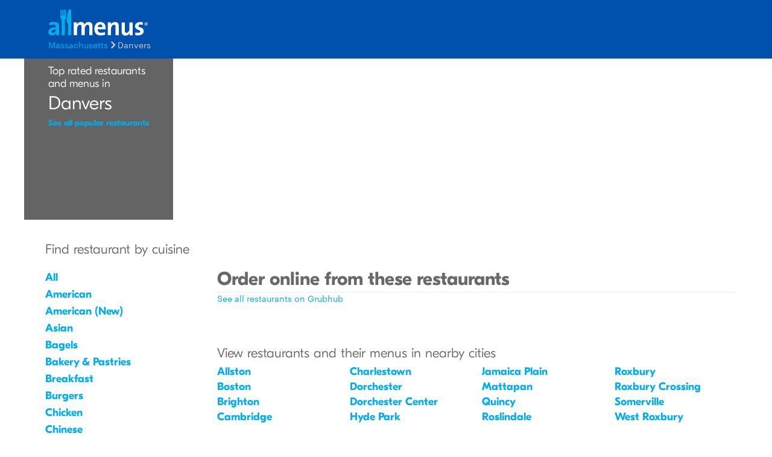

--- FILE ---
content_type: text/html
request_url: https://www.allmenus.com/ma/danvers/
body_size: 4105
content:
<!DOCTYPE html>
<html lang="en">

<head>
  <title>Restaurants in Danvers, MA, Menus and Guide - Allmenus</title>
  <meta http-equiv="content-type" content="text/html; charset=utf-8" />
  <meta name="description" content="Danvers&#39;s restaurant and menu guide. View menus, maps, and reviews while ordering online from popular restaurants in Danvers, MA." />
  <meta name="keywords" content="Restaurant, food, menu" />
  <meta name="viewport" content="width=device-width, initial-scale=1, maximum-scale=1, user-scalable=0" />
  <link rel="manifest" href="/static/manifest.json" />
  <meta name="theme-color" content="#007AFF" />
  <meta name="msapplication-TileColor" content="#007AFF" />
  <meta name="mobile-web-app-capable" content="yes" />
  <meta name="application-name" content="Allmenus.com" />
  <meta name="apple-mobile-web-app-capable" content="yes" />
  <meta name="apple-mobile-web-app-status-bar-style" content="black" />
  <meta name="apple-mobile-web-app-title" content="Danvers&#39;s restaurant and menu guide. View menus, maps, and reviews while ordering online from popular restaurants in Danvers, MA." />
  <meta name="google-site-verification" content="kYsrGUrO6CY7mfDrZOmnIynUSeRWLN0HUOUqxNrz0PM" />
  <!--
    <meta property="fb:app_id" content="2396679921" >
    <meta property="fb:admins" content="615517, 502157015" >
    <meta property="og:type" content="website" >
    <meta property="og:url" content="http://www.allmenus.com/" >
    <meta property="og:image" content="http://www.allmenus.com/cdn/am/images/icons/am_logo_400x70.jpg">
    <meta property="og:title" content="" >
    <meta property="og:description" content="Danvers&#39;s restaurant and menu guide. View menus, maps, and reviews while ordering online from popular restaurants in Danvers, MA." >
    -->
  <link rel="apple-touch-icon-precomposed" sizes="57x57" href="/static/images/favicon/apple-touch-icon-57x57.png" />
  <link rel="apple-touch-icon-precomposed" sizes="114x114" href="/static/images/favicon/apple-touch-icon-114x114.png" />
  <link rel="apple-touch-icon-precomposed" sizes="72x72" href="/static/images/favicon/apple-touch-icon-72x72.png" />
  <link rel="apple-touch-icon-precomposed" sizes="144x144" href="/static/images/favicon/apple-touch-icon-144x144.png" />
  <link rel="apple-touch-icon-precomposed" sizes="60x60" href="/static/images/favicon/apple-touch-icon-60x60.png" />
  <link rel="apple-touch-icon-precomposed" sizes="120x120" href="/static/images/favicon/apple-touch-icon-120x120.png" />
  <link rel="apple-touch-icon-precomposed" sizes="76x76" href="/static/images/favicon/apple-touch-icon-76x76.png" />
  <link rel="apple-touch-icon-precomposed" sizes="152x152" href="/static/images/favicon/apple-touch-icon-152x152.png" />
  <link rel="icon" type="image/png" href="/static/images/favicon/favicon-196x196.png" sizes="196x196" />
  <link rel="icon" type="image/png" href="/static/images/favicon/favicon-96x96.png" sizes="96x96" />
  <link rel="icon" type="image/png" href="/static/images/favicon/favicon-32x32.png" sizes="32x32" />
  <link rel="icon" type="image/png" href="/static/images/favicon/favicon-16x16.png" sizes="16x16" />
  <link rel="icon" type="image/png" href="/static/images/favicon/favicon-128.png" sizes="128x128" />
  <meta name="application-name" content="&nbsp;" />
  <meta name="msapplication-TileColor" content="#FFFFFF" />
  <meta name="msapplication-TileImage" content="/static/images/favicon/mstile-144x144.png" />
  <meta name="msapplication-square70x70logo" content="/static/images/favicon/mstile-70x70.png" />
  <meta name="msapplication-square150x150logo" content="/static/images/favicon/mstile-150x150.png" />
  <meta name="msapplication-wide310x150logo" content="/static/images/favicon/mstile-310x150.png" />
  <meta name="msapplication-square310x310logo" content="/static/images/favicon/mstile-310x310.png" />
  <link rel="stylesheet" href="/static/css/main.css">
  <link rel="stylesheet" href="https://maxcdn.bootstrapcdn.com/bootstrap/4.0.0/css/bootstrap.min.css" integrity="sha384-Gn5384xqQ1aoWXA+058RXPxPg6fy4IWvTNh0E263XmFcJlSAwiGgFAW/dAiS6JXm" crossorigin="anonymous">
  <link rel="stylesheet" href="/static/css/main.min.css">
  <link rel="stylesheet" href="/static/css/browsepage.min.css">
  <link id="canonical-link" rel="canonical" href="https://pp.allmenus.com/ma/danvers/" />
  <script type="application/ld+json" id="breadcrumb">
    {
      "@context": "http://schema.org",
      "@type": "BreadcrumbList",
      "itemListElement": [{
        "@type": "ListItem",
        "position": 1,
        "item": {
          "@id": "https://pp.allmenus.com",
          "name": "Allmenus.com"
        }
      }, {
        "@type": "ListItem",
        "position": 2,
        "item": {
          "@id": "https://pp.allmenus.com/ma/",
          "name": "MA"
        }
      }, {
        "@type": "ListItem",
        "position": 3,
        "item": {
          "@id": "https://pp.allmenus.com/ma/danvers/",
          "name": "Danvers"
        }
      }]
    }
  </script>
  <script>
    dataLayer = [{
      'pageGroup': 'Browse',
      'pageSubGroup': 'city'
    }];
  </script>
  <noscript><iframe src="//www.googletagmanager.com/ns.html?id=GTM-MR6RHV" height="0" width="0" style="display:none;visibility:hidden"></iframe></noscript>
  <script>
    (function(w, d, s, l, i) {
      w[l] = w[l] || [];
      w[l].push({
        'gtm.start': new Date().getTime(),
        event: 'gtm.js'
      });
      var f = d.getElementsByTagName(s)[0],
        j = d.createElement(s),
        dl = l != 'dataLayer' ? '&l=' + l : '';
      j.async = true;
      j.src =
        '//www.googletagmanager.com/gtm.js?id=' + i + dl;
      f.parentNode.insertBefore(j, f);
    })(window, document, 'script', 'dataLayer', 'GTM-MR6RHV');
  </script>
</head>

<body itemscope itemtype="http://schema.org/WebPage">
  <div class="content-container city-page">
    <header class="s-header">
      <div class="header-content s-container">
        <div class="s-row">
          <div class="header-logo s-col-md-4">
            <span class="icon-search icon-24 pull-right s-visible-xs toggle-search-bar mobile-search-icon"> </span>
            <a href="/"><img alt="Allmenus.com" src="/static/images/allmenus-logo.svg"></a>
          </div>
          <div class="header-search s-col-md-8 invisible">
            <span class="icon-search icon-24 pull-right s-visible-sm toggle-search-bar mobile-search-icon"> </span>
            <form id="am-search-form-desktop" class="am-search-form am-header-search rb-search-row vert-middle s-hidden-md">
              <div class="s-input-addon addon-left addon-left-large s-input-bigger google-input-container">
                <input id="header-get-address" type="search" class="s-form-control s-form-control-dark s-form-control-fancy s-form-control-am gm-autocomplete address" placeholder="Enter address, city or ZIP code" onblur="this.placeholder = 'Enter address, city or ZIP code'" onfocus="this.placeholder = ''" name="addressSearch" value="">
                <div class="header-get-location">
                  <span class="s-input-addon-icon icon-location icon-24"></span>
                </div>
              </div>
              <div class="s-input-addon addon-left addon-left-large close-icon-header">
                <span class="s-input-addon-icon icon-close icon-16"></span>
              </div>
              <div class="s-input-addon addon-left addon-left-large search-icon-header">
                <span class="s-input-addon-icon icon-search icon-24 s-form-control-am"></span>
              </div>
              <div class="s-input-addon addon-left addon-left-large s-input-smaller search-input-width">
                <input type="search" class="s-form-control s-form-control-dark s-form-control-fancy s-form-control-am find-menu-autocomplete menu" placeholder="Enter a restaurant" onfocus="this.placeholder = ''" onblur="this.placeholder = 'Enter a restaurant'" name="restaurantSearch">
              </div>
              <div class="s-input-addon addon-left addon-left-large close-icon-menu">
                <span class="s-input-addon-icon icon-close icon-16"></span>
              </div>
              <button type="submit" class="search-button-submit">Find menus</button>
            </form>
          </div>
        </div>
      </div>
    </header>
    <section class="breadcrumb-container">
      <div class="s-container">
        <ul class="s-list-inline-breadcrumb">
          <li><a href="/ma/">Massachusetts</a><span class="icon-caret-right icon-16"></span></li>
          <li>Danvers</li>
        </ul>
      </div>
    </section>
    <div class="browsepage page-container s-container-fluid" data-clickstream-browse-page>
      <section class="browsepage-map">
        <div id="toplist" class="toplist s-col-lg-3">
          <h1>
            <span class="toplist-header">Top rated restaurants<br/> and menus in</span> Danvers
          </h1>
          <a href="/ma/danvers/-/" class="toplist-more">See all popular restaurants</a>
        </div>
        <div id="toplistmap" data-clickstream-top-restaurants-map></div>
      </section>
      <div class="s-row">
        <section class="browsepage-sidebar s-col-lg-3">
          <div class="cuisines-list">
            <div class="s-visible-xs s-visible-sm mobile-navigation">
              <span class="find-by-cusines h4">Find restaurant by cuisine</span>
              <span class="back-to-city">Back to Danvers</span>
            </div>
            <h2 class="cuisines-list-title">Find restaurant by cuisine</h2>
            <ul>
              <li><a href="/ma/danvers/-/">All</a></li>
              <li><a href="/ma/danvers/-/american/">American</a></li>
              <li><a href="/ma/danvers/-/american-new/">American (New)</a></li>
              <li><a href="/ma/danvers/-/asian/">Asian</a></li>
              <li><a href="/ma/danvers/-/bagels/">Bagels</a></li>
              <li><a href="/ma/danvers/-/bakery-pastries/">Bakery &amp; Pastries</a></li>
              <li><a href="/ma/danvers/-/breakfast/">Breakfast</a></li>
              <li><a href="/ma/danvers/-/burgers/">Burgers</a></li>
              <li><a href="/ma/danvers/-/chicken/">Chicken</a></li>
              <li><a href="/ma/danvers/-/chinese/">Chinese</a></li>
              <li><a href="/ma/danvers/-/coffee-tea/">Coffee &amp; Tea</a></li>
              <li><a href="/ma/danvers/-/diner/">Diner</a></li>
              <li><a href="/ma/danvers/-/french/">French</a></li>
              <li><a href="/ma/danvers/-/healthy/">Healthy</a></li>
              <li><a href="/ma/danvers/-/ice-cream/">Ice Cream</a></li>
              <li><a href="/ma/danvers/-/italian/">Italian</a></li>
              <li><a href="/ma/danvers/-/japanese/">Japanese</a></li>
              <li><a href="/ma/danvers/-/kids-menu/">Kids Menu</a></li>
              <li><a href="/ma/danvers/-/noodle-bar/">Noodles</a></li>
              <li><a href="/ma/danvers/-/pasta/">Pasta</a></li>
              <li><a href="/ma/danvers/-/pizza/">Pizza</a></li>
              <li><a href="/ma/danvers/-/salads/">Salads</a></li>
              <li><a href="/ma/danvers/-/sandwiches/">Sandwiches</a></li>
              <li><a href="/ma/danvers/-/seafood/">Seafood</a></li>
              <li><a href="/ma/danvers/-/soups/">Soups</a></li>
              <li><a href="/ma/danvers/-/steakhouse/">Steak</a></li>
              <li><a href="/ma/danvers/-/tex-mex/">Tex-Mex</a></li>
              <li><a href="/ma/danvers/-/thai/">Thai</a></li>
              <li><a href="/ma/danvers/-/wings/">Wings</a></li>
              <li><a href="/ma/danvers/-/wraps/">Wraps</a></li>
            </ul>
          </div>
          <div class="ad-container s-hidden-md">
            <script type="text/javascript">
              <!--
              google_ad_client = "ca-pub-6777217859496707";
              /* NEW AM 300 x 250 */
              google_ad_slot = "6313217012";
              google_ad_width = 300;
              google_ad_height = 250;
              //
              -->
            </script>
            <script type="text/javascript" src="//pagead2.googlesyndication.com/pagead/show_ads.js">
            </script>
          </div>
        </section>
        <section class="browsepage-main s-col-lg-9">
          <article class="browsepage-main-content">
            <div class="featured-restaurants">
              <div class="featured-restaurants-list online-order-restaurants" data-clickstream-featured-restaurants>
                <h2 class="h1">Order online from these restaurants </h2>
                <ul class="restaurant-list">
                </ul>
              </div>
              <a href="https://www.grubhub.com/delivery/ma-danvers?utm_source=allmenus.com&utm_medium=grubhub-owned-menu-properties&utm_campaign=city-page">
                <p class="s-link restaurant-list-header-link">See all restaurants on Grubhub</p>
              </a>
            </div>
            <div class="nearby-cities">
              <div class="s-visible-xs s-visible-sm mobile-navigation">
                <span class="view-restaurants-nearby h4">View restaurants and their menus in nearby cities</span>
                <span class="back-to-city">Back to Danvers</span>
              </div>
              <h3>View restaurants and their menus in nearby cities</h3>
              <div class="s-container-fluid nearby-city-desktop-container">
                <ul>
                  <li><a href="/ma/allston/">Allston</a></li>
                  <li><a href="/ma/boston/">Boston</a></li>
                  <li><a href="/ma/brighton/">Brighton</a></li>
                  <li><a href="/ma/cambridge/">Cambridge</a></li>
                  <li><a href="/ma/charlestown/">Charlestown</a></li>
                  <li><a href="/ma/dorchester/">Dorchester</a></li>
                  <li><a href="/ma/dorchester-center/">Dorchester Center</a></li>
                  <li><a href="/ma/hyde-park/">Hyde Park</a></li>
                  <li><a href="/ma/jamaica-plain/">Jamaica Plain</a></li>
                  <li><a href="/ma/mattapan/">Mattapan</a></li>
                  <li><a href="/ma/quincy/">Quincy</a></li>
                  <li><a href="/ma/roslindale/">Roslindale</a></li>
                  <li><a href="/ma/roxbury/">Roxbury</a></li>
                  <li><a href="/ma/roxbury-crossing/">Roxbury Crossing</a></li>
                  <li><a href="/ma/somerville/">Somerville</a></li>
                  <li><a href="/ma/west-roxbury/">West Roxbury</a></li>
                </ul>
              </div>
            </div>
          </article>
        </section>
        <div class="ad-container s-hidden-lg s-visible-sm s-visible-xs">
          <script type="text/javascript">
            <!--
            google_ad_client = "ca-pub-6777217859496707";
            /* NEW AM 300 x 250 */
            google_ad_slot = "6313217012";
            google_ad_width = 300;
            google_ad_height = 250;
            //
            -->
          </script>
          <script type="text/javascript" src="//pagead2.googlesyndication.com/pagead/show_ads.js">
          </script>
        </div>
      </div>
    </div>
  </div>
  <footer class="s-footer">
    <div class="footer-content">
      <ul class="footer-static-links">
        <li><a href="/about-us/" name="footerAboutUs">About Us</a></li>
        <li><a href="/faq/" name="footerFaq">FAQs</a></li>
        <li><a href="https://get.grubhub.com" name="footerRestaurantOwners">Restaurant Center</a></li>
        <li><a href="/contact-us/" name="footerContactUs">Contact Us</a></li>
        <li><a href="/c/" name="footerChainRestaurants">Chain Restaurants</a></li>
        <li><a href="/terms-conditions/" name="footerTermsConditions">Terms & Conditions</a></li>
        <li><a href="https://www.grubhub.com/legal/privacy-policy" name="footerPrivacyPolicy">Privacy Policy</a></li>
        <li><a href="https://www.grubhub.com/legal/notice-financial-incentive" name="footerNoticeFinancialIncentive">Notice of Financial Incentive</a></li>
      </ul>
      <section><span class="copyright-text">©2023 GrubHub, Inc. All rights reserved.</span></section>
    </div>
  </footer>
  <script type="text/javascript" src="/static/js/vendor.js"></script>
  <script defer async type="text/javascript" src="/static/js/main.min.js"></script>
  <script defer src="/service-worker.min.js"></script>
  <script async src="https://maps.googleapis.com/maps/api/js?client=gme-grubhubinc&channel=allmenus&libraries=places&callback=initMap">
  </script>
  <script type="text/javascript">
    var env_url = "";
    window.clickstream_env = "";
    window.service_version = "";
    window.clickstream_v2host = "";
    window.clickstreamPageName = "browse city";
    window.clickstream_enabled = false;
  </script>
  <script src="https://code.jquery.com/jquery-3.2.1.slim.min.js" integrity="sha384-KJ3o2DKtIkvYIK3UENzmM7KCkRr/rE9/Qpg6aAZGJwFDMVNA/GpGFF93hXpG5KkN" crossorigin="anonymous"></script>
  <script src="https://cdnjs.cloudflare.com/ajax/libs/popper.js/1.12.9/umd/popper.min.js" integrity="sha384-ApNbgh9B+Y1QKtv3Rn7W3mgPxhU9K/ScQsAP7hUibX39j7fakFPskvXusvfa0b4Q" crossorigin="anonymous"></script>
  <script src="https://maxcdn.bootstrapcdn.com/bootstrap/4.0.0/js/bootstrap.min.js" integrity="sha384-JZR6Spejh4U02d8jOt6vLEHfe/JQGiRRSQQxSfFWpi1MquVdAyjUar5+76PVCmYl" crossorigin="anonymous"></script>
</body>

</html>

--- FILE ---
content_type: text/html; charset=utf-8
request_url: https://www.google.com/recaptcha/api2/aframe
body_size: 269
content:
<!DOCTYPE HTML><html><head><meta http-equiv="content-type" content="text/html; charset=UTF-8"></head><body><script nonce="vKjBLPEq1OPJk9k79FI_vw">/** Anti-fraud and anti-abuse applications only. See google.com/recaptcha */ try{var clients={'sodar':'https://pagead2.googlesyndication.com/pagead/sodar?'};window.addEventListener("message",function(a){try{if(a.source===window.parent){var b=JSON.parse(a.data);var c=clients[b['id']];if(c){var d=document.createElement('img');d.src=c+b['params']+'&rc='+(localStorage.getItem("rc::a")?sessionStorage.getItem("rc::b"):"");window.document.body.appendChild(d);sessionStorage.setItem("rc::e",parseInt(sessionStorage.getItem("rc::e")||0)+1);localStorage.setItem("rc::h",'1768858781782');}}}catch(b){}});window.parent.postMessage("_grecaptcha_ready", "*");}catch(b){}</script></body></html>

--- FILE ---
content_type: text/plain
request_url: https://www.google-analytics.com/j/collect?v=1&_v=j102&a=1631720566&t=pageview&_s=1&dl=https%3A%2F%2Fwww.allmenus.com%2Fma%2Fdanvers%2F&ul=en-us%40posix&dt=Restaurants%20in%20Danvers%2C%20MA%2C%20Menus%20and%20Guide%20-%20Allmenus&sr=1280x720&vp=1280x720&_u=YEBAAAABAAAAAC~&jid=2007758431&gjid=1508984989&cid=1796614819.1768858780&tid=UA-1071671-1&_gid=822891749.1768858780&_r=1&_slc=1&gtm=45He61f0h2n71MR6RHVv72396244za200zd72396244&cg1=Browse&cg2=city&gcd=13l3l3l3l1l1&dma=0&tag_exp=103116026~103200004~104527906~104528501~104684208~104684211~105391253~115616985~115938465~115938468~117041588&z=1535035224
body_size: -450
content:
2,cG-FCH3LNF57C